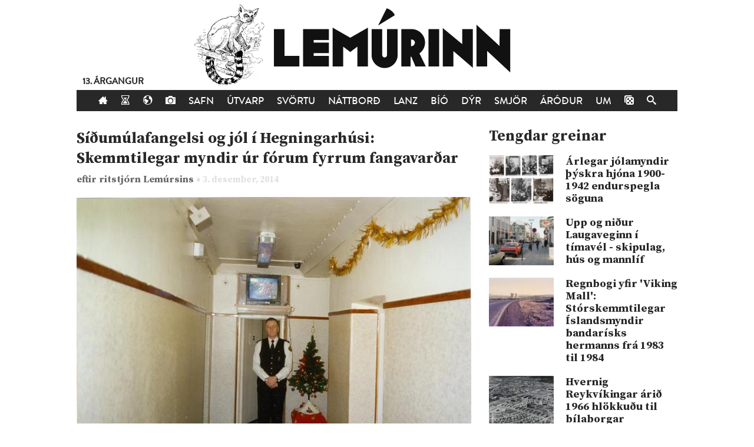

--- FILE ---
content_type: text/html; charset=UTF-8
request_url: https://lemurinn.is/2014/12/03/sidumulafangelsi-og-jol-i-hegningarhusi-skemmtilegar-myndir-ur-forum-fyrrum-fangavardar/
body_size: 7467
content:
<!DOCTYPE html>

    <!--HTML by Sveinbjörn Þórðarson-->
    <!--Make sure this renders correctly in the steaming turd that is IE -->
    <!--[if lt IE 7]> <html lang="is" class="lt-ie9 lt-ie8 lt-ie7"> <![endif]-->
    <!--[if IE 7]> <html lang="is" class="lt-ie9 lt-ie8"> <![endif]-->
    <!--[if IE 8]> <html lang="is" class="lt-ie9"> <![endif]-->
    <!--[if gt IE 8]><!--><html lang="is"><!--<![endif]-->

    <head>
        <title>Síðumúlafangelsi og jól í Hegningarhúsi: Skemmtilegar myndir úr fórum fyrrum fangavarðar | Lemúrinn</title>
        
        <!-- META -->
        <meta http-equiv="Content-Type" content="text/html; charset=UTF-8">
        <meta http-equiv="Content-Language" content="is">
        <meta charset="utf-8">
        <meta name="viewport" content="width=device-width, initial-scale=1">

        <!-- FB META -->
        
            <meta property="og:title" content="Síðumúlafangelsi og jól í Hegningarhúsi: Skemmtilegar myndir úr fórum fyrrum fangavarðar">
        <meta property="og:site_name" content="Lemúrinn">  
        <meta property="og:type" content="article"> 
        <meta property="fb:app_id" content="186476388086986">
        <meta property="og:image" content="https://lemurinn.is/wp-content/uploads/2014/12/1446057-670x448.jpg">
        <meta property="og:description" content="">  
        <meta property="og:url" content="https://lemurinn.is/2014/12/03/sidumulafangelsi-og-jol-i-hegningarhusi-skemmtilegar-myndir-ur-forum-fyrrum-fangavardar/">
        <meta property="article:published_time" content="2014-12-03T15:10:18+00:00">
        <link rel="image_src" href="https://lemurinn.is/wp-content/uploads/2014/12/1446057-670x448.jpg">
 
        <meta property="og:locale" content="is_IS">
        
        <!-- STYLES -->
        <link rel="stylesheet" type="text/css" media="all" href="https://lemurinn.is/wp-content/themes/lemur2013/style.css">                
        
        <!-- FONTS -->
        <link href="https://fonts.gstatic.com" rel="preconnect" crossorigin>
        <link href="https://fonts.googleapis.com/css2?family=Source+Serif+Pro:ital,wght@0,400;0,700;1,400&display=swap" rel="stylesheet">

        <!-- RSS, icons, etc. -->
        <link rel="alternate" type="application/rss+xml" title="RSS-veita Lemúrsins" href="https://lemurinn.is/feed/">
        <link rel="apple-touch-icon" type="image/png" href="https://lemurinn.is/wp-content/themes/lemur2013/assets/images/lemur-apple-icon.png">
        <link rel="shortcut icon" type="image/x-icon" href="https://lemurinn.is/wp-content/themes/lemur2013/assets/images/favico.ico">
        
        <!-- WP HEADER -->
        <link rel='stylesheet' id='wp-block-library-css'  href='https://lemurinn.is/wp-includes/css/dist/block-library/style.min.css?ver=5.5.15' type='text/css' media='all' />
<style id='wp-block-library-inline-css' type='text/css'>
.has-text-align-justify{text-align:justify;}
</style>
<link rel="https://api.w.org/" href="https://lemurinn.is/wp-json/" /><link rel="alternate" type="application/json" href="https://lemurinn.is/wp-json/wp/v2/posts/34816" /><link rel="canonical" href="https://lemurinn.is/2014/12/03/sidumulafangelsi-og-jol-i-hegningarhusi-skemmtilegar-myndir-ur-forum-fyrrum-fangavardar/" />
<link rel="alternate" type="application/json+oembed" href="https://lemurinn.is/wp-json/oembed/1.0/embed?url=https%3A%2F%2Flemurinn.is%2F2014%2F12%2F03%2Fsidumulafangelsi-og-jol-i-hegningarhusi-skemmtilegar-myndir-ur-forum-fyrrum-fangavardar%2F" />
<link rel="alternate" type="text/xml+oembed" href="https://lemurinn.is/wp-json/oembed/1.0/embed?url=https%3A%2F%2Flemurinn.is%2F2014%2F12%2F03%2Fsidumulafangelsi-og-jol-i-hegningarhusi-skemmtilegar-myndir-ur-forum-fyrrum-fangavardar%2F&#038;format=xml" />
<style type='text/css'>img#wpstats{display:none}</style>        
        <!-- SCRIPTS -->
        <link href="https://ajax.googleapis.com" rel="preconnect" crossorigin>
        <script src="https://ajax.googleapis.com/ajax/libs/jquery/1.9.0/jquery.min.js"></script>
        <script src="https://lemurinn.is/wp-content/themes/lemur2013/assets/js/jquery.fancybox.pack.js" defer></script>
        
        <!--[if lt IE 9]>
            <script src="//html5shiv.googlecode.com/svn/trunk/html5.js"></script>
            <link rel="stylesheet" type="text/css" media="all" href="https://lemurinn.is/wp-content/themes/lemur2013/style-lt-ie9.css">  
        <![endif]-->
        <!--[if lte IE 7]>
            <script src="https://lemurinn.is/wp-content/themes/lemur2013/assets/js/lte-ie7.js"></script>
        <![endif]-->
        
    </head>
    
    
    <body class="post-template-default single single-post postid-34816 single-format-standard forsida">
        
        <div id="fb-root"></div>
        
        <div class="wrap">
            
            <header class="header">
                
                                <div>           
                    <a href="https://lemurinn.is/" class="logo" title="Aftur á forsíðu">
                        <div class="facebook-like">
                            <div class="fb-like" data-href="https://facebook.com/lemurinn" data-send="false" data-width="120" data-show-faces="false" data-colorscheme="light" data-layout="button_count"></div>
                        </div>
                    </a>
                
                                            <div class="argangur">
                            <a href="https://lemurinn.is/tag/lemursafmaeli/">
                            13. árgangur                            </a>
                        </div>
                                    </div>
                
                <nav class="nav">
                    <ul>
                        <li><a href="https://lemurinn.is/" title="Fara á forsíðu"><i class="icon-home"></i></a></li>
                        <li><a href="https://lemurinn.is/timalina" title="Tímalína Lemúrsins: Farðu á flakk um tímann!"><i class="icon-hour-glass"></i></a></li>
                        <li><a href="https://lemurinn.is/lemurskort" title="Lemúrskortið: Farðu á flakk um heiminn!"><i class="icon-earth"></i></a></li>
                        <li><a href="https://lemurinn.is/myndaalbum" title="Myndaalbúm Lemúrsins"><i class="icon-camera"></i></a></li>
                        <li><a href="https://lemurinn.is/greinasafn" title="Greinasafn Lemúrsins er fullt af skemmtilegu efni">Safn</a></li>
                        <!--<li><a href="https://lemurinn.is/myndaalbum" title="Myndaalbúm Lemúrsins">Albúmið</a></li>-->
                        <li><a href="https://lemurinn.is/utvarp" title="Útvarp Lemúr: Útvarpsþættir Lemúrsins">Útvarp</a></li>
                        <li><a href="https://lemurinn.is/svortu" title="Svörtu síðurnar: Allt á sviði hryllings og viðbjóðs">Svörtu</a></li>
                        <!--<li><a href="https://lemurinn.is/langtiburtistan" title="Langtíburtistan: Miðausturlandablogg Lemúrsins">Langtíburtistan</a></li>-->
                        <!--<li><a href="https://lemurinn.is/sudrid" title="Suðrið: Rómanska Ameríka á Lemúrnum">Suðrið</a></li>
                        <li><a href="https://lemurinn.is/babel" title="Babelsturninn: Hugmyndasögublogg Lemúrsins">Babel</a></li>-->
                        <li><a href="https://lemurinn.is/nattbord" title="Náttborðið: Bókablogg Lemúrsins">Náttborð</a></li>
                        <li><a href="https://lemurinn.is/lanztidindi" title="Lanztíðindi: Úrklippusafn Lemúrsins">Lanz</a></li>
                        <li><a href="https://lemurinn.is/bio" title="Bíó Lemúr: Hreyfimyndablogg Lemúrsins">Bíó</a></li>
                        <li><a href="https://lemurinn.is/kvikindin" title="Kvikindin: Dýrasíða Lemúrsins">Dýr</a></li>
                        <li><a href="https://lemurinn.is/smjorfjall" title="Smjörfjall sögunnar: Gamanmál fortíðarinnar">Smjör</a></li>
                        <li><a href="https://lemurinn.is/arodursmal" title="Áróðursmálaráðuneytið">Áróður</a></li>
                        <li><a href="https://lemurinn.is/um" title="Um Lemúrinn">Um</a></li>
                        <li><a href="https://lemurinn.is/?random&amp;cachebuster=255311066" title="Teningunum er kastað. Grein af handahófi."><i class="icon-dice"></i></a></li>
                        <li><a href="https://lemurinn.is/leita" title="Leita á Lemúrnum"><i class="icon-search"></i></a></li>
                        
                    </ul>
                </nav>

            </header>
            
            <div class="content">
                                <div class="grid gutter collapse720">
                    
                    <div class="col s2of3 main">

    
        <div class="post clear single post-34816 type-post status-publish format-standard has-post-thumbnail hentry category-forsida tag-1990-2000 tag-fangaverdir tag-fangelsi tag-gunnar-valur-jonsson tag-hegningarhusid tag-island tag-sidumulafangelsi tag-thjodminjasafn-islands" id="post_34816">
        
    	    <h2>
    <a href="https://lemurinn.is/2014/12/03/sidumulafangelsi-og-jol-i-hegningarhusi-skemmtilegar-myndir-ur-forum-fyrrum-fangavardar/">
        Síðumúlafangelsi og jól í Hegningarhúsi: Skemmtilegar myndir úr fórum fyrrum fangavarðar    </a>
</h2>


<div class="post-meta grid">
    
    <div class="col s2of3 author-box">
        eftir
	    <a class="author" href="https://lemurinn.is/author/ritstjorn/" title="Greinar eftir ritstjórn Lemúrsins">
	        ritstjórn Lemúrsins 
	    </a> 
	    <span class="post-date">
	        ♦ 3. desember, 2014	    </span>
	</div>
	
		<div class="col s1of3 facebook-like">
	    <div class="fb-like" data-action="like" data-href="https://lemurinn.is/2014/12/03/sidumulafangelsi-og-jol-i-hegningarhusi-skemmtilegar-myndir-ur-forum-fyrrum-fangavardar/" data-send="false" data-width="60" data-show-faces="false" data-colorscheme="light" data-layout="button_count"></div>
    </div>
        
</div>


<div class="featured-image">
    
        
    <a href="https://lemurinn.is/wp-content/uploads/2014/12/1446057.jpg" title="Síðumúlafangelsi og jól í Hegningarhúsi: Skemmtilegar myndir úr fórum fyrrum fangavarðar">
        <img width="670" height="448" src="https://lemurinn.is/wp-content/uploads/2014/12/1446057-670x448.jpg" class="image wp-post-image" alt="Síðumúlafangelsi og jól í Hegningarhúsi: Skemmtilegar myndir úr fórum fyrrum fangavarðar" loading="lazy" title="Síðumúlafangelsi og jól í Hegningarhúsi: Skemmtilegar myndir úr fórum fyrrum fangavarðar" srcset="https://lemurinn.is/wp-content/uploads/2014/12/1446057-670x448.jpg 670w, https://lemurinn.is/wp-content/uploads/2014/12/1446057-300x200.jpg 300w, https://lemurinn.is/wp-content/uploads/2014/12/1446057.jpg 900w" sizes="(max-width: 670px) 100vw, 670px" />    </a>
</div>
    	    
        	<div class="post-content">
        	    <p><strong>Það kennir ýmissa grasa á Þjóðminjasafni Íslands. Safnið geymir ekki bara fjörgamla fornmuni heldur líka ýmislegt úr samtímasögu Íslendinga. Hér eru ýmsar ljósmyndir og munir sem Gunnar Valur Jónsson fangavörður gaf Þjóðminjasafninu þegar hann lét af störfum eftir 35 ára feril.</strong></p>
<p>&nbsp;</p>
<p>Þetta eru merkilegar ljósmyndir sem sýna meðal annars jólahald um 1990 í Hegningarhúsinu. Við sjáum líka svipmyndir úr Síðumúlafangelsinu í Reykjavík sem var lagt niður og rifið árið 1996.</p>
<p>&nbsp;</p>
<p>„Gripirnir númer Þjms. 2011-87 eru allir úr eigu Gunnars Vals Jónssonar og tengjast starfsferli hans en hann vann sem fangavörður í 35 ár. Hann hóf starfsferil sinn á Litla-Hrauni árið 1973. Fluttist svo til Reykjavíkur og starfaði í Hegningarhúsinu á Skólavörðustíg, í Síðumúlafangelsi og í Kvennafangelsinu. Hann vann svo aftur um stutt skeið á Litla-Hrauni en lauk starfsferli sínum svo í Hegningarhúsinu. Gunnar var einn af aðalstofnendum Fangavarðafélags Íslands þann 21. október 1973,“ <a href="http://sarpur.is/Leit.aspx?search=gunnar%20valur%20j%C3%B3nsson&amp;filter=255&amp;museumID=0&amp;typeID=0&amp;page=0&amp;skraID=-1">stendur um þessa muni</a> hjá Þjóðminjasafninu.</p>
<p>&nbsp;</p>
<div id="attachment_34818" style="width: 910px" class="wp-caption aligncenter"><a href="http://lemurinn.is/wp-content/uploads/2014/12/80591.jpg"><img aria-describedby="caption-attachment-34818" loading="lazy" class="wp-image-34818 size-full" src="http://lemurinn.is/wp-content/uploads/2014/12/80591.jpg" alt="80591" width="900" height="670" srcset="https://lemurinn.is/wp-content/uploads/2014/12/80591.jpg 900w, https://lemurinn.is/wp-content/uploads/2014/12/80591-300x223.jpg 300w, https://lemurinn.is/wp-content/uploads/2014/12/80591-120x90.jpg 120w, https://lemurinn.is/wp-content/uploads/2014/12/80591-670x498.jpg 670w" sizes="(max-width: 900px) 100vw, 900px" /></a><p id="caption-attachment-34818" class="wp-caption-text">Fangavarðaskírteini Gunnars.</p></div>
<p>&nbsp;</p>
<div id="attachment_34817" style="width: 687px" class="wp-caption aligncenter"><a href="http://lemurinn.is/wp-content/uploads/2014/12/78806.jpg"><img aria-describedby="caption-attachment-34817" loading="lazy" class="wp-image-34817 size-full" src="http://lemurinn.is/wp-content/uploads/2014/12/78806.jpg" alt="78806" width="677" height="675" srcset="https://lemurinn.is/wp-content/uploads/2014/12/78806.jpg 677w, https://lemurinn.is/wp-content/uploads/2014/12/78806-300x300.jpg 300w, https://lemurinn.is/wp-content/uploads/2014/12/78806-670x668.jpg 670w" sizes="(max-width: 677px) 100vw, 677px" /></a><p id="caption-attachment-34817" class="wp-caption-text">Kuldaúlpa fangavarðar.</p></div>
<p>&nbsp;</p>
<div id="attachment_34820" style="width: 910px" class="wp-caption aligncenter"><a href="http://lemurinn.is/wp-content/uploads/2014/12/1445838.jpg"><img aria-describedby="caption-attachment-34820" loading="lazy" class="wp-image-34820 size-full" src="http://lemurinn.is/wp-content/uploads/2014/12/1445838.jpg" alt="1445838" width="900" height="640" srcset="https://lemurinn.is/wp-content/uploads/2014/12/1445838.jpg 900w, https://lemurinn.is/wp-content/uploads/2014/12/1445838-300x213.jpg 300w, https://lemurinn.is/wp-content/uploads/2014/12/1445838-670x476.jpg 670w" sizes="(max-width: 900px) 100vw, 900px" /></a><p id="caption-attachment-34820" class="wp-caption-text">„Gunnar Valur Jónsson stendur við Ford bifreið með skráningarnúmerið X-901. Á kartoni sem fylgir með myndinni stendur að hún sé tekin 17. júní 1966 klukkan 13.“</p></div>
<p>&nbsp;</p>
<p style="text-align: center;"><strong>Jól í Hegningarhúsinu í kringum 1990</strong></p>
<p>&nbsp;</p>
<p><a href="http://lemurinn.is/wp-content/uploads/2014/12/1446080.jpg"><img loading="lazy" class="wp-image-34845 size-full" src="http://lemurinn.is/wp-content/uploads/2014/12/1446080.jpg" alt="1446080" width="900" height="606" srcset="https://lemurinn.is/wp-content/uploads/2014/12/1446080.jpg 900w, https://lemurinn.is/wp-content/uploads/2014/12/1446080-300x202.jpg 300w, https://lemurinn.is/wp-content/uploads/2014/12/1446080-670x451.jpg 670w" sizes="(max-width: 900px) 100vw, 900px" /></a></p>
<p>&nbsp;</p>
<p><a href="http://lemurinn.is/wp-content/uploads/2014/12/1446071.jpg"><img loading="lazy" class="aligncenter size-full wp-image-34842" src="http://lemurinn.is/wp-content/uploads/2014/12/1446071.jpg" alt="1446071" width="900" height="601" srcset="https://lemurinn.is/wp-content/uploads/2014/12/1446071.jpg 900w, https://lemurinn.is/wp-content/uploads/2014/12/1446071-300x200.jpg 300w, https://lemurinn.is/wp-content/uploads/2014/12/1446071-670x447.jpg 670w" sizes="(max-width: 900px) 100vw, 900px" /></a></p>
<p>&nbsp;</p>
<p><a href="http://lemurinn.is/wp-content/uploads/2014/12/1446065.jpg"><img loading="lazy" class="aligncenter size-full wp-image-34841" src="http://lemurinn.is/wp-content/uploads/2014/12/1446065.jpg" alt="1446065" width="900" height="609" srcset="https://lemurinn.is/wp-content/uploads/2014/12/1446065.jpg 900w, https://lemurinn.is/wp-content/uploads/2014/12/1446065-300x203.jpg 300w, https://lemurinn.is/wp-content/uploads/2014/12/1446065-670x453.jpg 670w" sizes="(max-width: 900px) 100vw, 900px" /></a></p>
<p>&nbsp;</p>
<p><a href="http://lemurinn.is/wp-content/uploads/2014/12/1446062.jpg"><img loading="lazy" class="aligncenter size-full wp-image-34840" src="http://lemurinn.is/wp-content/uploads/2014/12/1446062.jpg" alt="1446062" width="900" height="602" srcset="https://lemurinn.is/wp-content/uploads/2014/12/1446062.jpg 900w, https://lemurinn.is/wp-content/uploads/2014/12/1446062-300x200.jpg 300w, https://lemurinn.is/wp-content/uploads/2014/12/1446062-670x448.jpg 670w" sizes="(max-width: 900px) 100vw, 900px" /></a></p>
<p>&nbsp;</p>
<p><a href="http://lemurinn.is/wp-content/uploads/2014/12/1446076.jpg"><img loading="lazy" class="aligncenter size-full wp-image-34843" src="http://lemurinn.is/wp-content/uploads/2014/12/1446076.jpg" alt="1446076" width="900" height="600" srcset="https://lemurinn.is/wp-content/uploads/2014/12/1446076.jpg 900w, https://lemurinn.is/wp-content/uploads/2014/12/1446076-300x200.jpg 300w, https://lemurinn.is/wp-content/uploads/2014/12/1446076-670x446.jpg 670w" sizes="(max-width: 900px) 100vw, 900px" /></a></p>
<p>&nbsp;</p>
<p><a href="http://lemurinn.is/wp-content/uploads/2014/12/1446078.jpg"><img loading="lazy" class="aligncenter size-full wp-image-34844" src="http://lemurinn.is/wp-content/uploads/2014/12/1446078.jpg" alt="1446078" width="900" height="605" srcset="https://lemurinn.is/wp-content/uploads/2014/12/1446078.jpg 900w, https://lemurinn.is/wp-content/uploads/2014/12/1446078-300x201.jpg 300w, https://lemurinn.is/wp-content/uploads/2014/12/1446078-670x450.jpg 670w" sizes="(max-width: 900px) 100vw, 900px" /></a></p>
<p>&nbsp;</p>
<p><a href="http://lemurinn.is/wp-content/uploads/2014/12/1446082.jpg"><img loading="lazy" class="aligncenter size-full wp-image-34846" src="http://lemurinn.is/wp-content/uploads/2014/12/1446082.jpg" alt="1446082" width="900" height="608" srcset="https://lemurinn.is/wp-content/uploads/2014/12/1446082.jpg 900w, https://lemurinn.is/wp-content/uploads/2014/12/1446082-300x202.jpg 300w, https://lemurinn.is/wp-content/uploads/2014/12/1446082-670x452.jpg 670w" sizes="(max-width: 900px) 100vw, 900px" /></a></p>
<p>&nbsp;</p>
<p><a href="http://lemurinn.is/wp-content/uploads/2014/12/1446043.jpg"><img loading="lazy" class="aligncenter size-full wp-image-34837" src="http://lemurinn.is/wp-content/uploads/2014/12/1446043.jpg" alt="1446043" width="900" height="609" srcset="https://lemurinn.is/wp-content/uploads/2014/12/1446043.jpg 900w, https://lemurinn.is/wp-content/uploads/2014/12/1446043-300x203.jpg 300w, https://lemurinn.is/wp-content/uploads/2014/12/1446043-670x453.jpg 670w" sizes="(max-width: 900px) 100vw, 900px" /></a></p>
<p>&nbsp;</p>
<div id="attachment_34838" style="width: 910px" class="wp-caption aligncenter"><a href="http://lemurinn.is/wp-content/uploads/2014/12/1446053.jpg"><img aria-describedby="caption-attachment-34838" loading="lazy" class="wp-image-34838 size-full" src="http://lemurinn.is/wp-content/uploads/2014/12/1446053.jpg" alt="1446053" width="900" height="600" srcset="https://lemurinn.is/wp-content/uploads/2014/12/1446053.jpg 900w, https://lemurinn.is/wp-content/uploads/2014/12/1446053-300x200.jpg 300w, https://lemurinn.is/wp-content/uploads/2014/12/1446053-670x446.jpg 670w" sizes="(max-width: 900px) 100vw, 900px" /></a><p id="caption-attachment-34838" class="wp-caption-text">Gunnar Valur á skrifstofu í Hegningarhúsinu.</p></div>
<p>&nbsp;</p>
<p><a href="http://lemurinn.is/wp-content/uploads/2014/12/1445955.jpg"><img loading="lazy" class="aligncenter size-full wp-image-34823" src="http://lemurinn.is/wp-content/uploads/2014/12/1445955.jpg" alt="1445955" width="900" height="608" srcset="https://lemurinn.is/wp-content/uploads/2014/12/1445955.jpg 900w, https://lemurinn.is/wp-content/uploads/2014/12/1445955-300x202.jpg 300w, https://lemurinn.is/wp-content/uploads/2014/12/1445955-670x452.jpg 670w" sizes="(max-width: 900px) 100vw, 900px" /></a></p>
<p>&nbsp;</p>
<p style="text-align: center;"><strong>Síðumúlafangelsi</strong></p>
<p>&nbsp;</p>
<p><a href="http://lemurinn.is/wp-content/uploads/2014/12/1445942.jpg"><img loading="lazy" class="aligncenter wp-image-34822 size-full" src="http://lemurinn.is/wp-content/uploads/2014/12/1445942.jpg" alt="1445942" width="900" height="606" srcset="https://lemurinn.is/wp-content/uploads/2014/12/1445942.jpg 900w, https://lemurinn.is/wp-content/uploads/2014/12/1445942-300x202.jpg 300w, https://lemurinn.is/wp-content/uploads/2014/12/1445942-670x451.jpg 670w" sizes="(max-width: 900px) 100vw, 900px" /></a></p>
<p>&nbsp;</p>
<p><a href="http://lemurinn.is/wp-content/uploads/2014/12/1445957.jpg"><img loading="lazy" class="aligncenter size-full wp-image-34824" src="http://lemurinn.is/wp-content/uploads/2014/12/1445957.jpg" alt="1445957" width="900" height="606" srcset="https://lemurinn.is/wp-content/uploads/2014/12/1445957.jpg 900w, https://lemurinn.is/wp-content/uploads/2014/12/1445957-300x202.jpg 300w, https://lemurinn.is/wp-content/uploads/2014/12/1445957-670x451.jpg 670w" sizes="(max-width: 900px) 100vw, 900px" /></a></p>
<p>&nbsp;</p>
<p><a href="http://lemurinn.is/wp-content/uploads/2014/12/1445974.jpg"><img loading="lazy" class="aligncenter size-full wp-image-34825" src="http://lemurinn.is/wp-content/uploads/2014/12/1445974.jpg" alt="1445974" width="900" height="608" srcset="https://lemurinn.is/wp-content/uploads/2014/12/1445974.jpg 900w, https://lemurinn.is/wp-content/uploads/2014/12/1445974-300x202.jpg 300w, https://lemurinn.is/wp-content/uploads/2014/12/1445974-670x452.jpg 670w" sizes="(max-width: 900px) 100vw, 900px" /></a></p>
<p>&nbsp;</p>
<p><a href="http://lemurinn.is/wp-content/uploads/2014/12/1445977.jpg"><img loading="lazy" class="aligncenter size-full wp-image-34826" src="http://lemurinn.is/wp-content/uploads/2014/12/1445977.jpg" alt="1445977" width="900" height="610" srcset="https://lemurinn.is/wp-content/uploads/2014/12/1445977.jpg 900w, https://lemurinn.is/wp-content/uploads/2014/12/1445977-300x203.jpg 300w, https://lemurinn.is/wp-content/uploads/2014/12/1445977-670x454.jpg 670w" sizes="(max-width: 900px) 100vw, 900px" /></a></p>
<p>&nbsp;</p>
<p><a href="http://lemurinn.is/wp-content/uploads/2014/12/1445979.jpg"><img loading="lazy" class="aligncenter size-full wp-image-34827" src="http://lemurinn.is/wp-content/uploads/2014/12/1445979.jpg" alt="1445979" width="900" height="606" srcset="https://lemurinn.is/wp-content/uploads/2014/12/1445979.jpg 900w, https://lemurinn.is/wp-content/uploads/2014/12/1445979-300x202.jpg 300w, https://lemurinn.is/wp-content/uploads/2014/12/1445979-670x451.jpg 670w" sizes="(max-width: 900px) 100vw, 900px" /></a></p>
<p>&nbsp;</p>
<p><a href="http://lemurinn.is/wp-content/uploads/2014/12/1445998.jpg"><img loading="lazy" class="aligncenter size-full wp-image-34835" src="http://lemurinn.is/wp-content/uploads/2014/12/1445998.jpg" alt="1445998" width="449" height="675" srcset="https://lemurinn.is/wp-content/uploads/2014/12/1445998.jpg 449w, https://lemurinn.is/wp-content/uploads/2014/12/1445998-199x300.jpg 199w" sizes="(max-width: 449px) 100vw, 449px" /></a></p>
<p>&nbsp;</p>
<p><a href="http://lemurinn.is/wp-content/uploads/2014/12/1445982.jpg"><img loading="lazy" class="aligncenter size-full wp-image-34828" src="http://lemurinn.is/wp-content/uploads/2014/12/1445982.jpg" alt="1445982" width="900" height="609" srcset="https://lemurinn.is/wp-content/uploads/2014/12/1445982.jpg 900w, https://lemurinn.is/wp-content/uploads/2014/12/1445982-300x203.jpg 300w, https://lemurinn.is/wp-content/uploads/2014/12/1445982-670x453.jpg 670w" sizes="(max-width: 900px) 100vw, 900px" /></a></p>
<p>&nbsp;</p>
<p><a href="http://lemurinn.is/wp-content/uploads/2014/12/1445984.jpg"><img loading="lazy" class="aligncenter size-full wp-image-34829" src="http://lemurinn.is/wp-content/uploads/2014/12/1445984.jpg" alt="1445984" width="900" height="609" srcset="https://lemurinn.is/wp-content/uploads/2014/12/1445984.jpg 900w, https://lemurinn.is/wp-content/uploads/2014/12/1445984-300x203.jpg 300w, https://lemurinn.is/wp-content/uploads/2014/12/1445984-670x453.jpg 670w" sizes="(max-width: 900px) 100vw, 900px" /></a></p>
<p>&nbsp;</p>
<p><a href="http://lemurinn.is/wp-content/uploads/2014/12/1445988.jpg"><img loading="lazy" class="aligncenter size-full wp-image-34830" src="http://lemurinn.is/wp-content/uploads/2014/12/1445988.jpg" alt="1445988" width="454" height="675" srcset="https://lemurinn.is/wp-content/uploads/2014/12/1445988.jpg 454w, https://lemurinn.is/wp-content/uploads/2014/12/1445988-201x300.jpg 201w" sizes="(max-width: 454px) 100vw, 454px" /></a></p>
<p>&nbsp;</p>
<p><a href="http://lemurinn.is/wp-content/uploads/2014/12/1445992.jpg"><img loading="lazy" class="aligncenter size-full wp-image-34832" src="http://lemurinn.is/wp-content/uploads/2014/12/1445992.jpg" alt="1445992" width="900" height="597" srcset="https://lemurinn.is/wp-content/uploads/2014/12/1445992.jpg 900w, https://lemurinn.is/wp-content/uploads/2014/12/1445992-300x199.jpg 300w, https://lemurinn.is/wp-content/uploads/2014/12/1445992-670x444.jpg 670w" sizes="(max-width: 900px) 100vw, 900px" /></a></p>
<p>&nbsp;</p>
<p><a href="http://lemurinn.is/wp-content/uploads/2014/12/1445994.jpg"><img loading="lazy" class="aligncenter size-full wp-image-34833" src="http://lemurinn.is/wp-content/uploads/2014/12/1445994.jpg" alt="1445994" width="438" height="675" srcset="https://lemurinn.is/wp-content/uploads/2014/12/1445994.jpg 438w, https://lemurinn.is/wp-content/uploads/2014/12/1445994-194x300.jpg 194w" sizes="(max-width: 438px) 100vw, 438px" /></a></p>
<p>&nbsp;</p>
<p><a href="http://lemurinn.is/wp-content/uploads/2014/12/1445996.jpg"><img loading="lazy" class="aligncenter size-full wp-image-34834" src="http://lemurinn.is/wp-content/uploads/2014/12/1445996.jpg" alt="1445996" width="900" height="603" srcset="https://lemurinn.is/wp-content/uploads/2014/12/1445996.jpg 900w, https://lemurinn.is/wp-content/uploads/2014/12/1445996-300x201.jpg 300w, https://lemurinn.is/wp-content/uploads/2014/12/1445996-670x448.jpg 670w" sizes="(max-width: 900px) 100vw, 900px" /></a></p>
<p>&nbsp;</p>
<div id="attachment_34821" style="width: 910px" class="wp-caption aligncenter"><a href="http://lemurinn.is/wp-content/uploads/2014/12/1445902.jpg"><img aria-describedby="caption-attachment-34821" loading="lazy" class="wp-image-34821 size-full" src="http://lemurinn.is/wp-content/uploads/2014/12/1445902.jpg" alt="1445902" width="900" height="600" srcset="https://lemurinn.is/wp-content/uploads/2014/12/1445902.jpg 900w, https://lemurinn.is/wp-content/uploads/2014/12/1445902-300x200.jpg 300w, https://lemurinn.is/wp-content/uploads/2014/12/1445902-670x446.jpg 670w" sizes="(max-width: 900px) 100vw, 900px" /></a><p id="caption-attachment-34821" class="wp-caption-text">Kópavogsfangelsi.</p></div>
<p>&nbsp;</p>
<div id="attachment_34819" style="width: 910px" class="wp-caption aligncenter"><a href="http://lemurinn.is/wp-content/uploads/2014/12/1445830.jpg"><img aria-describedby="caption-attachment-34819" loading="lazy" class="wp-image-34819 size-full" src="http://lemurinn.is/wp-content/uploads/2014/12/1445830.jpg" alt="1445830" width="900" height="605" srcset="https://lemurinn.is/wp-content/uploads/2014/12/1445830.jpg 900w, https://lemurinn.is/wp-content/uploads/2014/12/1445830-300x201.jpg 300w, https://lemurinn.is/wp-content/uploads/2014/12/1445830-670x450.jpg 670w" sizes="(max-width: 900px) 100vw, 900px" /></a><p id="caption-attachment-34819" class="wp-caption-text">Litla-Hraun.</p></div>
        	</div>
        	
        	<div class="post-footer">                                              
    <div class="flokkar">
        <strong>Flokkar:&nbsp;&nbsp;</strong><a href="https://lemurinn.is/tag/1990-2000/" rel="tag">1990-2000</a>&nbsp; <a href="https://lemurinn.is/tag/fangaverdir/" rel="tag">fangaverðir</a>&nbsp; <a href="https://lemurinn.is/tag/fangelsi/" rel="tag">fangelsi</a>&nbsp; <a href="https://lemurinn.is/tag/gunnar-valur-jonsson/" rel="tag">Gunnar Valur Jónsson</a>&nbsp; <a href="https://lemurinn.is/tag/hegningarhusid/" rel="tag">Hegningarhúsið</a>&nbsp; <a href="https://lemurinn.is/tag/island/" rel="tag">Ísland</a>&nbsp; <a href="https://lemurinn.is/tag/sidumulafangelsi/" rel="tag">Síðumúlafangelsi</a>&nbsp; <a href="https://lemurinn.is/tag/thjodminjasafn-islands/" rel="tag">Þjóðminjasafn Íslands</a>    </div>

    <div class="fb-like" data-href="https://lemurinn.is/2014/12/03/sidumulafangelsi-og-jol-i-hegningarhusi-skemmtilegar-myndir-ur-forum-fyrrum-fangavardar/" data-send="false" data-action="like" data-width="670" data-show-faces="false" data-colorscheme="light" data-layout="standard"></div>

    <div class="comments">
        <div class="fb-comments" data-href="https://lemurinn.is/2014/12/03/sidumulafangelsi-og-jol-i-hegningarhusi-skemmtilegar-myndir-ur-forum-fyrrum-fangavardar/" data-width="100%" data-num-posts="10" data-colorscheme="light"></div>
    </div>
    
</div>            
        </div>
        
                        </div>

                    <div class="col s1of3 sidebar">
                        <!--googleoff: all-->
<div id="related_posts-2" class="widget_related_posts widget"><h3>Tengdar greinar</h3><div class="widget-body clear"><ul>
<li><a href="https://lemurinn.is/2019/12/18/arlegar-jolamyndir-thyskra-hjona-1900-1942-endurspegla-soguna/"><img width="120" height="90" src="https://lemurinn.is/wp-content/uploads/2019/12/hjon-120x90.jpg" class="attachment-list size-list wp-post-image" alt="" loading="lazy" srcset="https://lemurinn.is/wp-content/uploads/2019/12/hjon-120x90.jpg 120w, https://lemurinn.is/wp-content/uploads/2019/12/hjon-320x240.jpg 320w" sizes="(max-width: 120px) 100vw, 120px" /></a><a href="https://lemurinn.is/2019/12/18/arlegar-jolamyndir-thyskra-hjona-1900-1942-endurspegla-soguna/">Árlegar jólamyndir þýskra hjóna 1900-1942 endurspegla söguna</a></li>
<li><a href="https://lemurinn.is/2021/12/07/upp-og-nidur-laugaveginn-i-timavel-skipulag-hus-og-mannlif/"><img width="120" height="90" src="https://lemurinn.is/wp-content/uploads/2021/12/bsk-9-5803-1-120x90.jpeg" class="attachment-list size-list wp-post-image" alt="" loading="lazy" srcset="https://lemurinn.is/wp-content/uploads/2021/12/bsk-9-5803-1-120x90.jpeg 120w, https://lemurinn.is/wp-content/uploads/2021/12/bsk-9-5803-1-320x240.jpeg 320w" sizes="(max-width: 120px) 100vw, 120px" /></a><a href="https://lemurinn.is/2021/12/07/upp-og-nidur-laugaveginn-i-timavel-skipulag-hus-og-mannlif/">Upp og niður Laugaveginn í tímavél - skipulag, hús og mannlíf</a></li>
<li><a href="https://lemurinn.is/2019/12/06/regnbogi-yfir-viking-mall-storskemmtilegar-islandsmyndir-bandarisks-hermanns-fra-1983-til-1984/"><img width="120" height="90" src="https://lemurinn.is/wp-content/uploads/2019/12/39885765394-93fce6b901-k-120x90.jpg" class="attachment-list size-list wp-post-image" alt="" loading="lazy" srcset="https://lemurinn.is/wp-content/uploads/2019/12/39885765394-93fce6b901-k-120x90.jpg 120w, https://lemurinn.is/wp-content/uploads/2019/12/39885765394-93fce6b901-k-320x240.jpg 320w" sizes="(max-width: 120px) 100vw, 120px" /></a><a href="https://lemurinn.is/2019/12/06/regnbogi-yfir-viking-mall-storskemmtilegar-islandsmyndir-bandarisks-hermanns-fra-1983-til-1984/">Regnbogi yfir 'Viking Mall': Stórskemmtilegar Íslandsmyndir bandarísks hermanns frá 1983 til 1984</a></li>
<li><a href="https://lemurinn.is/2019/07/22/hvernig-reykvikingar-arid-1966-hlokkudu-til-bilaborgar-framtidarinnar/"><img width="120" height="90" src="https://lemurinn.is/wp-content/uploads/2019/07/vexogdafnar-120x90.jpg" class="attachment-list size-list wp-post-image" alt="" loading="lazy" srcset="https://lemurinn.is/wp-content/uploads/2019/07/vexogdafnar-120x90.jpg 120w, https://lemurinn.is/wp-content/uploads/2019/07/vexogdafnar-320x240.jpg 320w" sizes="(max-width: 120px) 100vw, 120px" /></a><a href="https://lemurinn.is/2019/07/22/hvernig-reykvikingar-arid-1966-hlokkudu-til-bilaborgar-framtidarinnar/">Hvernig Reykvíkingar árið 1966 hlökkuðu til bílaborgar framtíðarinnar</a></li>
<li><a href="https://lemurinn.is/2018/12/30/snjadar-ljosmyndir-ungverja-syna-island-sumarid-1974-og-veturinn-1975/"><img width="120" height="90" src="https://lemurinn.is/wp-content/uploads/2018/10/Main_road_in_Iceland_June_1974-1-120x90.jpg" class="attachment-list size-list wp-post-image" alt="" loading="lazy" srcset="https://lemurinn.is/wp-content/uploads/2018/10/Main_road_in_Iceland_June_1974-1-120x90.jpg 120w, https://lemurinn.is/wp-content/uploads/2018/10/Main_road_in_Iceland_June_1974-1-320x240.jpg 320w" sizes="(max-width: 120px) 100vw, 120px" /></a><a href="https://lemurinn.is/2018/12/30/snjadar-ljosmyndir-ungverja-syna-island-sumarid-1974-og-veturinn-1975/">Snjáðar ljósmyndir Ungverja sýna Ísland sumarið 1974 og veturinn 1975</a></li>
</ul></div></div><div id="execphp-93" class="widget_execphp widget"><h3>Meira á Lemúrnum</h3><div class="widget-body clear">			<div class="execphpwidget"><!--<img src="/images/more-lemur.jpg" width="80" height="80" style="float: right;">-->
<div class="sidebar-box post-list">
    <h2>Meira á Lemúrnum</h2>
    <ul class="article-list">
                    <li>
                <a href="https://lemurinn.is/2011/11/24/salvador-dali-myndskreytti-lisu-i-undralandi/" title="Salvador Dalí myndskreytti Lísu í Undralandi">
                    <div class="figure">
                        <div class="aspect album">
                            <img width="120" height="90" src="https://lemurinn.is/wp-content/uploads/dalidali-120x90.jpg" class="attachment-list size-list wp-post-image" alt="" loading="lazy" srcset="https://lemurinn.is/wp-content/uploads/dalidali-120x90.jpg 120w, https://lemurinn.is/wp-content/uploads/dalidali-320x240.jpg 320w" sizes="(max-width: 120px) 100vw, 120px" />                        </div>
                    </div>
                    <p>
Salvador Dalí myndskreytti Lísu í Undralandi</p>
                </a>
            </li>
                    <li>
                <a href="https://lemurinn.is/2014/03/25/24-thattur-islenskur-robinson-kruso-og-kludur-vilhjalms-stefanssonar/" title="24. þáttur: Íslenskur Róbinson Krúsó og klúður Vilhjálms Stefánssonar">
                    <div class="figure">
                        <div class="aspect album">
                            <img width="120" height="90" src="https://lemurinn.is/wp-content/uploads/2014/04/robinson-crusoe-man-friday-120x90.jpg" class="attachment-list size-list wp-post-image" alt="" loading="lazy" srcset="https://lemurinn.is/wp-content/uploads/2014/04/robinson-crusoe-man-friday-120x90.jpg 120w, https://lemurinn.is/wp-content/uploads/2014/04/robinson-crusoe-man-friday-320x240.jpg 320w" sizes="(max-width: 120px) 100vw, 120px" />                        </div>
                    </div>
                    <p>
24. þáttur: Íslenskur Róbinson Krúsó og klúður Vilhjálms Stefánssonar</p>
                </a>
            </li>
                    <li>
                <a href="https://lemurinn.is/2013/08/06/telephones-simtol-kvikmyndasogunnar-klippt-saman/" title="Telephones: Símtöl kvikmyndasögunnar klippt saman">
                    <div class="figure">
                        <div class="aspect album">
                            <img width="120" height="90" src="https://lemurinn.is/wp-content/uploads/2013/08/9094094963_e90508460e_c-120x90.jpg" class="attachment-list size-list wp-post-image" alt="" loading="lazy" srcset="https://lemurinn.is/wp-content/uploads/2013/08/9094094963_e90508460e_c-120x90.jpg 120w, https://lemurinn.is/wp-content/uploads/2013/08/9094094963_e90508460e_c-300x227.jpg 300w, https://lemurinn.is/wp-content/uploads/2013/08/9094094963_e90508460e_c-320x240.jpg 320w, https://lemurinn.is/wp-content/uploads/2013/08/9094094963_e90508460e_c-670x508.jpg 670w, https://lemurinn.is/wp-content/uploads/2013/08/9094094963_e90508460e_c.jpg 680w" sizes="(max-width: 120px) 100vw, 120px" />                        </div>
                    </div>
                    <p>
Telephones: Símtöl kvikmyndasögunnar klippt saman</p>
                </a>
            </li>
                    <li>
                <a href="https://lemurinn.is/2013/05/31/barist-um-arnarhol-sagan-af-byggingu-monthuss-sedlabankans/" title="Barist um Arnarhól: Sagan af byggingu „monthúss“ Seðlabankans">
                    <div class="figure">
                        <div class="aspect album">
                            <img width="120" height="90" src="https://lemurinn.is/wp-content/uploads/2013/05/Seðlabankinn-120x90.jpg" class="attachment-list size-list wp-post-image" alt="" loading="lazy" srcset="https://lemurinn.is/wp-content/uploads/2013/05/Seðlabankinn-120x90.jpg 120w, https://lemurinn.is/wp-content/uploads/2013/05/Seðlabankinn-320x240.jpg 320w" sizes="(max-width: 120px) 100vw, 120px" />                        </div>
                    </div>
                    <p>
Barist um Arnarhól: Sagan af byggingu „monthúss“ Seðlabankans</p>
                </a>
            </li>
                    <li>
                <a href="https://lemurinn.is/2013/09/01/johannes-birkiland-ma-ormurinn-lita-upp-til-solarinnar/" title="Jóhannes Birkiland: Má ormurinn líta upp til sólarinnar?">
                    <div class="figure">
                        <div class="aspect album">
                            <img width="120" height="90" src="https://lemurinn.is/wp-content/uploads/2013/09/althingi-120x90.jpg" class="attachment-list size-list wp-post-image" alt="" loading="lazy" srcset="https://lemurinn.is/wp-content/uploads/2013/09/althingi-120x90.jpg 120w, https://lemurinn.is/wp-content/uploads/2013/09/althingi-320x240.jpg 320w" sizes="(max-width: 120px) 100vw, 120px" />                        </div>
                    </div>
                    <p>
Jóhannes Birkiland: Má ormurinn líta upp til sólarinnar?</p>
                </a>
            </li>
            </ul>
</div></div>
		</div></div><!--googleon: all-->                    </div>
            
                </div>
            </div>
        
            <footer class="footer">
            
                <div class="grid gutter collapse720">
                    <div class="col s2of3">
                        
                        <!-- Footer text -->
                        <img src="https://lemurinn.is/wp-content/themes/lemur2013/assets/images/minilem.png" style="float: left; margin-top: -45px; margin-right: 25px;" alt="Lemúrinn">
                        <p>
                            <strong>Lemúrinn</strong> er veftímarit um allt, stofnað í október 2011. <a href="https://lemurinn.is/um" title="Nánar um Lemúrinn">Nánar...</a>
                            <br>
                            Ábendingar sendist á <a href="mailto:lemurinn@lemurinn.is">lemurinn [hjá] lemurinn.is</a>. &nbsp;&nbsp; 
                            <a href="/english/" title="English">
                                <img src="/images/en.png" alt="English" width="18" height="13">
                            </a>
                            <a href="/english/" title="English">
                                English
                            </a>
                        </p>
                        
                    </div>
                    <div class="col s1of3">
                    
                        <!-- Social buttons -->
                        <div class="social text-right">
                            <!--<a href="http://reddit.com/r/lemurinn" title="Lemúrinn á Reddit">
                                <i class="icon-reddit"></i>
                            </a>-->
                            <a href="https://www.facebook.com/lemurinn" title="Lemúrinn á Feisbúkk">
                                <i class="icon-facebook"></i>
                            </a>
                            <a href="https://twitter.com/Lemurinn" title="Lemúrinn á Twitter">
                                <i class="icon-twitter"></i>
                            </a>
                            <a href="https://lemurinn.is/feed/" title="RSS-veita Lemúrsins">
                                <i class="icon-feed"></i>
                            </a>
                        </div>
                    
                    </div>
                </div>
            
            </footer>
        
        </div>
        
        <script type='text/javascript' src='https://lemurinn.is/wp-includes/js/wp-embed.min.js?ver=5.5.15' id='wp-embed-js'></script>
<script src='https://stats.wp.com/e-202440.js' defer></script>
<script>
	_stq = window._stq || [];
	_stq.push([ 'view', {v:'ext',j:'1:9.4.3',blog:'27163743',post:'34816',tz:'0',srv:'lemurinn.is'} ]);
	_stq.push([ 'clickTrackerInit', '27163743', '34816' ]);
</script>
        
        <script src="https://lemurinn.is/wp-content/themes/lemur2013/assets/js/lemur.js" defer></script>
        
    </body>

</html>
<!--
Performance optimized by W3 Total Cache. Learn more: https://www.boldgrid.com/w3-total-cache/

Object Caching 41/314 objects using disk
Page Caching using disk: enhanced 
Minified using disk
Database Caching using disk

Served from: lemurinn.is @ 2024-10-01 06:09:45 by W3 Total Cache
-->